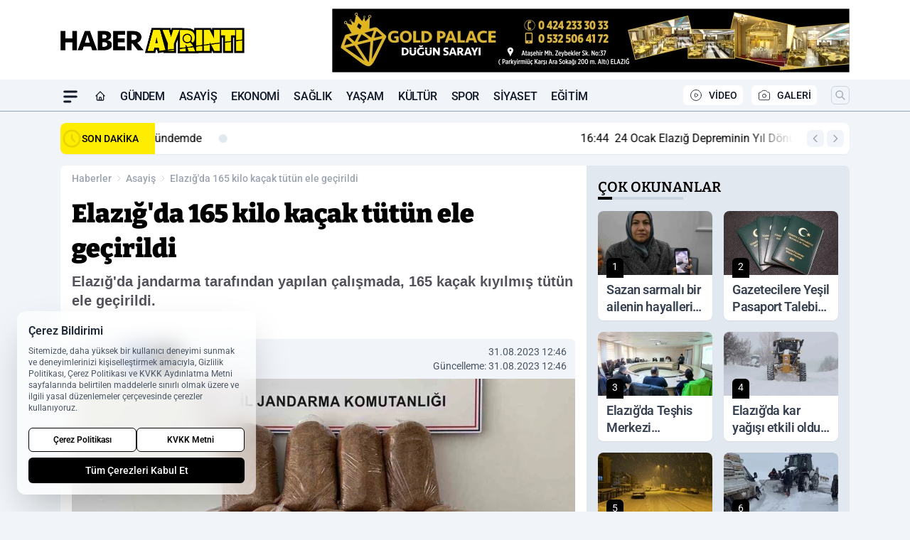

--- FILE ---
content_type: text/html; charset=utf-8
request_url: https://www.google.com/recaptcha/api2/aframe
body_size: 267
content:
<!DOCTYPE HTML><html><head><meta http-equiv="content-type" content="text/html; charset=UTF-8"></head><body><script nonce="ufxTGMnQvVmpM50ZLImr-w">/** Anti-fraud and anti-abuse applications only. See google.com/recaptcha */ try{var clients={'sodar':'https://pagead2.googlesyndication.com/pagead/sodar?'};window.addEventListener("message",function(a){try{if(a.source===window.parent){var b=JSON.parse(a.data);var c=clients[b['id']];if(c){var d=document.createElement('img');d.src=c+b['params']+'&rc='+(localStorage.getItem("rc::a")?sessionStorage.getItem("rc::b"):"");window.document.body.appendChild(d);sessionStorage.setItem("rc::e",parseInt(sessionStorage.getItem("rc::e")||0)+1);localStorage.setItem("rc::h",'1769277819148');}}}catch(b){}});window.parent.postMessage("_grecaptcha_ready", "*");}catch(b){}</script></body></html>